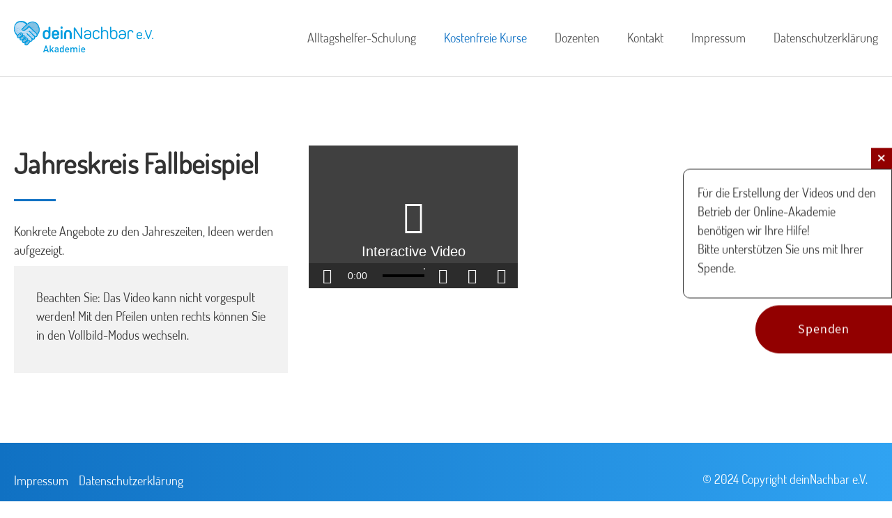

--- FILE ---
content_type: text/html; charset=utf-8
request_url: https://www.akademie.deinnachbar.de/kostenfreie-kurse/pflegende-eltern/jahreskreis-fallbeispiel/
body_size: 11145
content:
<!DOCTYPE html>
<html lang="de-DE" class="lms-academy">
<head>

<meta charset="utf-8">
<!-- 
	deinNachbar e.V.: Das soziale Unterstützungsnetzwerk für hilfebedürftige Senioren und pflegende Angehörige

	This website is powered by TYPO3 - inspiring people to share!
	TYPO3 is a free open source Content Management Framework initially created by Kasper Skaarhoj and licensed under GNU/GPL.
	TYPO3 is copyright 1998-2026 of Kasper Skaarhoj. Extensions are copyright of their respective owners.
	Information and contribution at https://typo3.org/
-->


<link rel="shortcut icon" href="/typo3conf/ext/theme/Resources/Public/Icons/Favicon.ico" type="image/vnd.microsoft.icon">
<title>Jahreskreis Fallbeispiel - Lernportal</title>
<meta http-equiv="x-ua-compatible" content="IE=edge" />
<meta name="generator" content="TYPO3 CMS" />
<meta name="viewport" content="width=device-width, initial-scale=1" />
<meta name="robots" content="index, follow" />
<meta name="author" content="deinNachbar e.V." />
<meta property="og:image" content="https://www.akademie.deinnachbar.de/typo3conf/ext/theme/Resources/Public/Icons/logo.png" />
<meta property="og:url" content="https://www.akademie.deinnachbar.de/" />
<meta property="og:type" content="website" />
<meta property="og:locale" content="de" />
<meta property="og:site_name" content="deinNachbar e.V." />
<meta name="twitter:card" content="summary" />
<meta name="apple-mobile-web-app-capable" content="no" />
<meta name="google" content="notranslate" />
<meta name="google-site-verification" content="SZG-TE7pyRg9bVFUf7pD9sa_bsR7ZQ32pM2ladTh_bQ" />
<meta name="copyright" content="deinNachbar e.V." />
<meta name="publisher" content="deinNachbar e.V." />

<link rel="stylesheet" type="text/css" href="/typo3temp/assets/compressed/merged-c2b69455c4b7d64843a75a3f359a2334-31244bddac430cb0d27a79dd3e9bd1c2.css?1659432425" media="all">

<link rel="stylesheet" type="text/css" href="/fileadmin/h5p/h5p-core/styles/h5p.css?1574250514" media="all">
<link rel="stylesheet" type="text/css" href="/fileadmin/h5p/h5p-core/styles/h5p-confirmation-dialog.css?1574250514" media="all">
<link rel="stylesheet" type="text/css" href="/fileadmin/h5p/h5p-core/styles/h5p-core-button.css?1574250514" media="all">
<link rel="stylesheet" type="text/css" href="/fileadmin/h5p/cached-assets/5f79bfc97722a8a7a0b8cbb872e9d54fe1711d1f.css?version=20190421185815&amp;1591280997" media="all">
<link rel="stylesheet" type="text/css" href="/typo3temp/assets/compressed/merged-d07b636197469a100f1bfe817f61d497-e7c63d6ca80247d6121ec8700e082d33.css?1722352011" media="all">



<script type="text/javascript">
/*<![CDATA[*/
var TYPO3 = TYPO3 || {};
TYPO3.lang = {"vue_table_title":"Teilnehmer","vue_table_search_label":"Suche","vue_table_search_hint":"Geben Sie den Namen oder die E-Mail des Teilnehmers ein","vue_section_assignment_title":"Credit Zuteilung","vue_section_history_title":"Ergebnishistorie","vue_has":"hat","vue_points":"Punkte","vue_dear":"Liebe\/r","vue_section_assignment_note_hint":"Optional, aber \u00e4u\u00dferst n\u00fctzlich.","vue_section_assignment_note_label":"Warum haben Sie sich f\u00fcr die Vergabe entschieden?","vue_section_assignment_note_placeholder":"hat die Frage *Warum m\u00fcssen wir schlafen?* beantwortet.","vue_section_assignment_quantity_before":"Wie viele zus\u00e4tzliche Punkte","vue_section_assignment_quantity_after":"hat erhalten","vue_score_created":"Ihre zus\u00e4tzlichen Credits wurden erfolgreich zugeteilt.","vue_section_assignment_submit":"Speichern","vue_history_filter_all":"Alle","vue_history_filter_system":"System","vue_activity_filter_today":"Heute","vue_activity_filter_week":"Diese Woche","vue_history_filter_no_records":"Leider wurden keine Datens\u00e4tze gefunden, die Ihrer Anfrage entsprechen.","vue_history_system_title":"System","vue_history_system_subtype_test":"Test","vue_history_user_badge_revoked":"Widerrufen","vue_history_user_revert":"R\u00fcckg\u00e4ngig gemacht","vue_history_revert_success":"Zuvor zugewiesene Extra-Credits wurden erfolgreich r\u00fcckg\u00e4ngig gemacht.","vue_history_error_typo3":"Das Backend ist nicht in der Lage, die Anfrage fortzusetzen.","vue_confirmation_text":"Wir m\u00f6chten Sie daran erinnern, dass der Student nach der Best\u00e4tigung dieser Operation insgesamt","vue_confirmation_title":"Best\u00e4tigung","vue_reset_title":"Kursaktivit\u00e4ten zur\u00fccksetzen","vue_comfirm":"Ich best\u00e4tige","vue_notify":"Benachrichtigung","vue_unsubscribe":"Abmelden","vue_reset_all_activiries":"Aktivit\u00e4ten zur\u00fccksetzen","vue_tab_credits":"Credit Management","vue_tab_course":"Course Management","vue_info_course_not_started":"hat den Kurs noch nicht begonnen","vue_completed":"hat abgeschlossen","vue_of_the_course":"des Kurses","vue_of":"von","vue_last_page_visit":"Die letzte Seite des Kurses wurde besucht","vue_total_time":"Die Gesamtdauer des Kursbesuchs betr\u00e4gt","vue_subscribed":"Eingeschrieben:","vue_confirmation_text_deduct":"Wir m\u00f6chten Sie daran erinnern, dass nach der Best\u00e4tigung dieses Vorgangs alle Studentendaten im Zusammenhang mit dem Kurs gel\u00f6scht werden.","vue_reset_text":"Wir m\u00f6chten Sie daran erinnern, dass nach der Best\u00e4tigung dieses Vorgangs alle Seiten, die der Student besucht hat, zur\u00fcckgesetzt werden. Wenn Sie nicht die Absicht haben, alle Besuche zur\u00fcckzusetzen, verwenden Sie diese Operation nicht. Sie k\u00f6nnen immer noch bestimmte Seitenbesuche in der rechten Leiste zur\u00fccksetzen.","vue_section_course_info_title":"Allgemeine Informationen","vue_section_course_activity_title":"Fortschritt der Aktivit\u00e4t","vue_section_course_test_title":"Test Details","vue_user_unsubscribed":"Teilnehmer wurde erfolgreich abgemeldet","vue_activity_search_label":"Seite","vue_activity_search_hint":"Der gesuchte Seitentitel...","vue_activity_created":"Die Aktivit\u00e4t wurde erfolgreich freigeschaltet","vue_activity_cleared":"Die Aktivit\u00e4t wurde erfolgreich gesperrt","vue_activity_unlock_tip":"Der Student hat die Seite noch nicht besucht, aber Sie k\u00f6nnen diese als besucht markieren.","vue_credits_panel_tip":"Credit-Zuweisung","vue_credits_activity_tip":"Aktivit\u00e4t im Kurs","vue_test_passed":"hat den Test bestanden","vue_test_not_passed":"hat den Test nicht bestanden","vue_test_attempt_recent":"Der erste Versuch war","vue_test_attempt_oldest":"Der letzte Versuch war","vue_test_attempts":"Versuche","vue_test_not_started":"hat den Test noch nicht begonnen...","vue_credits_test_tip":"Testergebnisse","vue_activity_lock_tip":"Der Student hat die Seite besucht, aber Sie k\u00f6nnen diese Aktion r\u00fcckg\u00e4ngig machen.","vue_history_user_revert_hint":"\u0421hanged Ihre Meinung? Nach dieser Aktion verliert der Sch\u00fcler","vue_test_clear":"Bereinigung","vue_cleanup_title":"Informationen zum Schnelltest","vue_test_cleanup_text":"Wir m\u00f6chten Sie daran erinnern, dass nach der Best\u00e4tigung dieses Vorgangs alle Studentendaten, die sich auf die Testinformationen beziehen, gel\u00f6scht werden.","vue_test_cleanup_success":"Die Testinformationen wurden gel\u00f6scht."};TYPO3.settings = {"TS":{"deniedUrl":"\/403"}};/*]]>*/
</script>
<script src="/typo3temp/assets/compressed/merged-7b50dab1ba3c49b2adbfab396482fb3f-01a98a28c84791bab8d3752f85cbc675.js?1635332485" type="text/javascript"></script>

<script src="/typo3temp/assets/compressed/merged-2a4734346104f025c3b77def8e5a6b74-3f729992823aa8e2d2d90c0d0982b788.js?1635332847" type="text/javascript"></script>

<script type="text/javascript">
/*<![CDATA[*/
/*H5PSettings*/
window.H5PIntegration = {"baseUrl":"https:\/\/www.akademie.deinnachbar.de\/","url":"\/fileadmin\/h5p\/","postUserStatistics":true,"ajax":{"setFinished":"","contentUserData":""},"saveFreq":10,"siteUrl":"https:\/\/www.akademie.deinnachbar.de\/","l10n":{"H5P":{"fullscreen":"Fullscreen","disableFullscreen":"Fullscreen unterdr\u00fccken","download":"Download","copyrights":"Nutzungsrechte","embed":"Einbinden","size":"Gr\u00f6\u00dfe","showAdvanced":"Mehr Optionen","hideAdvanced":"Weniger Optionen","advancedHelp":"Binden Sie das Script ein um eine automatische Gr\u00f6\u00dfenanpassung auf der Website zu erzeugen.","copyrightInformation":"Nutzungsrechte","close":"Schlie\u00dfen","title":"Titel","author":"Autor","year":"Jahr","source":"Quelle","license":"Lizenz","thumbnail":"Thumbnail","noCopyrights":"Keine Copyright Informationen f\u00fcr den Inhalt hinterlegt.","reuse":"Wiederverwendung","reuseContent":"Inhalt wiederverwenden","reuseDescription":"Inhalt wiederverwenden.","downloadDescription":"Als H5P Dokument herunterladen","copyrightsDescription":"Copyright Informationen f\u00fcr den Inhalt anzeigen","embedDescription":"Embed-Code anzeigen","h5pDescription":"Besuchen Sie H5P.org um mehr tollen content zu finden.","contentChanged":"Der Inhalt wurde seit dem letzten Besuch ver\u00e4ndert.","startingOver":"Sie haben neu gestartet.","by":"von","showMore":"Mehr anzeigen","showLess":"Weniger anzeigen","subLevel":"Unterebene","confirmDialogHeader":"Aktion best\u00e4tigen","confirmDialogBody":"Aktion best\u00e4tigen. Die Aktion kann nicht r\u00fcckg\u00e4ngig gemacht werden.","cancelLabel":"Abbrechen","confirmLabel":"Best\u00e4tigen","licenseU":"Nicht ver\u00f6ffentlicht","licenseCCBY":"Unbekannt","licenseCCBYSA":"Attribution-ShareAlike","licenseCCBYND":"Attribution-NoDerivs","licenseCCBYNC":"Attribution-NonCommercial","licenseCCBYNCSA":"Attribution-NonCommercial-ShareAlike","licenseCCBYNCND":"Attribution-NonCommercial-NoDerivs","licenseCC40":"4.0 International","licenseCC30":"3.0 Unported","licenseCC25":"2.5 Generic","licenseCC20":"2.0 Generic","licenseCC10":"1.0 Generic","licenseGPL":"General Public License","licenseV3":"Version 3","licenseV2":"Version 2","licenseV1":"Version 1","licensePD":"Public Domain","licenseCC010":"CC0 1.0 Universal (CC0 1.0) Public Domain Dedication","licensePDM":"Public Domain Mark","licenseC":"Copyright","contentType":"Inhaltstyp","licenseExtras":"Lizenz-Erweiterungen","changes":"\u00c4nderungsliste","contentCopied":"Inhalt in der Zwischenablage kopiert"}},"hubIsEnabled":true,"reportingIsEnabled":false,"core":{"scripts":["\/fileadmin\/h5p\/h5p-core\/js\/jquery.js","\/fileadmin\/h5p\/h5p-core\/js\/h5p.js","\/fileadmin\/h5p\/h5p-core\/js\/h5p-event-dispatcher.js","\/fileadmin\/h5p\/h5p-core\/js\/h5p-x-api-event.js","\/fileadmin\/h5p\/h5p-core\/js\/h5p-x-api.js","\/fileadmin\/h5p\/h5p-core\/js\/h5p-content-type.js","\/fileadmin\/h5p\/h5p-core\/js\/h5p-confirmation-dialog.js","\/fileadmin\/h5p\/h5p-core\/js\/h5p-action-bar.js","\/fileadmin\/h5p\/h5p-core\/js\/request-queue.js"],"styles":["\/fileadmin\/h5p\/h5p-core\/styles\/h5p.css","\/fileadmin\/h5p\/h5p-core\/styles\/h5p-confirmation-dialog.css","\/fileadmin\/h5p\/h5p-core\/styles\/h5p-core-button.css"]},"contents":{"cid-220":{"library":"H5P.InteractiveVideo 1.21","jsonContent":"{\"interactiveVideo\":{\"video\":{\"startScreenOptions\":{\"title\":\"Interactive Video\",\"hideStartTitle\":false},\"textTracks\":{\"videoTrack\":[{\"label\":\"Subtitles\",\"kind\":\"subtitles\",\"srcLang\":\"en\"}]},\"files\":[{\"path\":\"https:\\\/\\\/akademie.deinnachbar.de\\\/Modul_8\\\/13_Pflegebed_Jahreskreis_Fallbeispiele.mp4\",\"mime\":\"video\\\/mp4\",\"copyright\":{\"license\":\"U\"}}]},\"assets\":{\"interactions\":[{\"x\":46.943231441048034,\"y\":15.502183406113538,\"width\":11.353711790393014,\"height\":4.366812227074236,\"duration\":{\"from\":990,\"to\":997},\"libraryTitle\":\"Text\",\"action\":{\"library\":\"H5P.Text 1.1\",\"params\":{\"text\":\"<p><a href=\\\"https:\\\/\\\/www.akademie.deinnachbar.de\\\/kostenfreie-kurse\\\/pflegende-eltern\\\/jahreskreis-fallbeispiel\\\/kontrollfrage\\\/\\\"><strong>Zur Kontrollfrage &gt;&gt;<\\\/strong><\\\/a><\\\/p>\\n\"},\"subContentId\":\"b2b27026-c162-455f-b93b-ef523f1f42b9\",\"metadata\":{\"contentType\":\"Text\",\"license\":\"U\",\"title\":\"Untitled Text\"}},\"pause\":true,\"displayType\":\"poster\",\"buttonOnMobile\":false,\"visuals\":{\"backgroundColor\":\"rgb(111, 168, 220)\",\"boxShadow\":true},\"goto\":{\"url\":{\"protocol\":\"http:\\\/\\\/\"},\"visualize\":false,\"type\":\"\"},\"label\":\"\"}]},\"summary\":{\"task\":{\"library\":\"H5P.Summary 1.10\",\"params\":{\"intro\":\"Choose the correct statement.\",\"summaries\":[{\"subContentId\":\"b225fcef-6e56-4f56-88ef-439cadcfcda5\",\"tip\":\"\"}],\"overallFeedback\":[{\"from\":0,\"to\":100}],\"solvedLabel\":\"Progress:\",\"scoreLabel\":\"Wrong answers:\",\"resultLabel\":\"Your result\",\"labelCorrect\":\"Correct.\",\"labelIncorrect\":\"Incorrect! Please try again.\",\"alternativeIncorrectLabel\":\"Incorrect\",\"labelCorrectAnswers\":\"Correct answers.\",\"tipButtonLabel\":\"Show tip\",\"scoreBarLabel\":\"You got :num out of :total points\",\"progressText\":\"Progress :num of :total\"},\"subContentId\":\"2640696a-afcc-4eaf-9c06-5873be4b7451\",\"metadata\":{\"contentType\":\"Summary\",\"license\":\"U\",\"title\":\"Untitled Summary\"}},\"displayAt\":3}},\"override\":{\"autoplay\":false,\"loop\":false,\"showBookmarksmenuOnLoad\":false,\"showRewind10\":false,\"preventSkipping\":true,\"deactivateSound\":false},\"l10n\":{\"interaction\":\"Interaction\",\"play\":\"Play\",\"pause\":\"Pause\",\"mute\":\"Mute\",\"unmute\":\"Unmute\",\"quality\":\"Video Quality\",\"captions\":\"Captions\",\"close\":\"Close\",\"fullscreen\":\"Fullscreen\",\"exitFullscreen\":\"Exit Fullscreen\",\"summary\":\"Summary\",\"bookmarks\":\"Bookmarks\",\"endscreen\":\"Submit screen\",\"defaultAdaptivitySeekLabel\":\"Continue\",\"continueWithVideo\":\"Continue with video\",\"playbackRate\":\"Playback Rate\",\"rewind10\":\"Rewind 10 Seconds\",\"navDisabled\":\"Navigation is disabled\",\"sndDisabled\":\"Sound is disabled\",\"requiresCompletionWarning\":\"You need to answer all the questions correctly before continuing.\",\"back\":\"Back\",\"hours\":\"Hours\",\"minutes\":\"Minutes\",\"seconds\":\"Seconds\",\"currentTime\":\"Current time:\",\"totalTime\":\"Total time:\",\"navigationHotkeyInstructions\":\"Use key k for starting and stopping video at any time. To mute and unmute, use the M key.\",\"singleInteractionAnnouncement\":\"Interaction appeared:\",\"multipleInteractionsAnnouncement\":\"Multiple interactions appeared.\",\"videoPausedAnnouncement\":\"Video is paused\",\"content\":\"Content\",\"answered\":\"@answered answered\",\"endcardTitle\":\"@answered Question(s) answered\",\"endcardInformation\":\"You have answered @answered questions, click below to submit your answers.\",\"endcardInformationNoAnswers\":\"You have not answered any questions.\",\"endcardInformationMustHaveAnswer\":\"You have to answer at least one question before you can submit your answers.\",\"endcardSubmitButton\":\"Submit Answers\",\"endcardSubmitMessage\":\"Your answers have been submitted!\",\"endcardTableRowAnswered\":\"Answered questions\",\"endcardTableRowScore\":\"Score\",\"endcardAnsweredScore\":\"answered\",\"endCardTableRowSummaryWithScore\":\"You got @score out of @total points for the @question that appeared after @minutes minutes and @seconds seconds.\",\"endCardTableRowSummaryWithoutScore\":\"You have answered the @question that appeared after @minutes minutes and @seconds seconds.\"}}","fullScreen":true,"exportUrl":"https:\/\/www.akademie.deinnachbar.de\/fileadmin\/h5p\/exports\/jahreskreis-fallbeispiel-220.h5p","embedCode":"<iframe src=\"\/kostenfreie-kurse\/pflegende-eltern\/jahreskreis-fallbeispiel\/?tx_lms3h5p_pi1%5Baction%5D=index&tx_lms3h5p_pi1%5Bcontent%5D=220&tx_lms3h5p_pi1%5Bcontroller%5D=ContentEmbed&cHash=8d566c189496b94497b73cad3c9a089b\" width=\":w\" height=\":h\" frameborder=\"0\" allowfullscreen=\"allowfullscreen\"><\/iframe>","resizeCode":"<script src=\"\/fileadmin\/h5p\/h5p-core\/js\/h5p-resizer.js\" charset=\"UTF-8\"><\/script>","url":"\/kostenfreie-kurse\/pflegende-eltern\/jahreskreis-fallbeispiel\/?tx_lms3h5p_pi1%5Baction%5D=index&tx_lms3h5p_pi1%5Bcontent%5D=220&tx_lms3h5p_pi1%5Bcontroller%5D=ContentEmbed&cHash=8d566c189496b94497b73cad3c9a089b","title":"Jahreskreis Fallbeispiel","displayOptions":{"frame":false,"export":false,"embed":false,"copyright":false,"icon":true,"copy":true},"scripts":["\/fileadmin\/h5p\/cached-assets\/5f79bfc97722a8a7a0b8cbb872e9d54fe1711d1f.js"],"styles":["\/fileadmin\/h5p\/cached-assets\/5f79bfc97722a8a7a0b8cbb872e9d54fe1711d1f.css","\/fileadmin\/customH5P.css?version=20190421185815"]}}};

/*]]>*/
</script>


    <script type="text/javascript" data-cmp-ab="1" src="https://cdn.consentmanager.net/delivery/autoblocking/a848b756aa8d.js" data-cmp-host="d.delivery.consentmanager.net" data-cmp-cdn="cdn.consentmanager.net" data-cmp-codesrc="1"></script>    <!-- Google Tag Manager -->
    <script data-cmp-vendor="s905" type="text/plain" class="cmplazyload">
        (function(w,d,s,l,i){w[l]=w[l]||[];w[l].push({'gtm.start':
        new Date().getTime(),event:'gtm.js'});var f=d.getElementsByTagName(s)[0],
        j=d.createElement(s),dl=l!='dataLayer'?'&l='+l:'';j.async=true;j.src=
        'https://www.googletagmanager.com/gtm.js?id='+i+dl;f.parentNode.insertBefore(j,f);
        })(window,document,'script','dataLayer','GTM-N9S9LZT');
    </script>
    <!-- End Google Tag Manager -->

    <!-- Google tag (gtag.js) -->

    <script async src="https://www.googletagmanager.com/gtag/js?id=G-DTR331QZX8"></script>
    <script  data-cmp-vendor="s905" type="text/plain" class="cmplazyload">
        window.dataLayer = window.dataLayer || [];
        function gtag(){dataLayer.push(arguments);}
        gtag('js', new Date());
        gtag('config', 'G-DTR331QZX8');
    </script>

    <!-- Google tag (gtag.js) -->
    <script async src="https://www.googletagmanager.com/gtag/js?id=AW-11297419989"></script>
    <script>
        window.dataLayer = window.dataLayer || [];
        function gtag(){dataLayer.push(arguments);}
        gtag('js', new Date());
        gtag('config', 'AW-11297419989');
    </script>
<link rel="canonical" href="https://www.akademie.deinnachbar.de/kostenfreie-kurse/pflegende-eltern/jahreskreis-fallbeispiel/"/>


<style>body:before{user-select:none;pointer-events:none;background-position:center center;background-repeat:no-repeat;content:'';position:fixed;top:-100%;left:0;z-index:10000;opacity:0;height:100%;width:100%;background-color:#333333;background-image: url('/typo3conf/ext/bootstrap_package/Resources/Public/Images/BootstrapPackageInverted.svg');background-size:180px 52px;user-select:initial;pointer-events:initial;}.js body:before,.wf-loading body:before{top:0;opacity:1!important;}.wf-active body:before,.wf-inactive body:before{top: 0;opacity:0!important;user-select:none;pointer-events:none;-webkit-transition:opacity 0.25s ease-out;-moz-transition:opacity 0.25s ease-out;-o-transition:opacity 0.25s ease-out;transition:opacity 0.25s ease-out;}</style>
<script>WebFontConfig={"custom":{"urls":["\/typo3conf\/ext\/bootstrap_package\/Resources\/Public\/Fonts\/bootstrappackageicon.min.css"],"families":["BootstrapPackageIcon"]},"timeout":1000};(function(d){var wf=d.createElement('script'),s=d.scripts[0];wf.src='/typo3conf/ext/bootstrap_package/Resources/Public/Contrib/webfontloader/webfontloader.js';wf.async=false;s.parentNode.insertBefore(wf,s);})(document);</script>
</head>
<body id="p984" class="page-984 pagelevel-3 language-0 backendlayout-default layout-default">


<div id="top"></div><div class="body-bg"><a class="sr-only sr-only-focusable" href="#page-content"><span>Zum Hauptinhalt springen</span></a><header id="page-header" class="bp-page-header navbar navbar-mainnavigation navbar-default navbar-top"><div class="container"><a class="navbar-brand navbar-brand-image" href="/"><img class="navbar-brand-logo-normal" src="/typo3conf/ext/theme/Resources/Public/Icons/logo.png" alt="Lernportal logo" height="114" width="277"><img class="navbar-brand-logo-inverted" src="/typo3conf/ext/theme/Resources/Public/Icons/logo.png" alt="Lernportal logo" height="114" width="277"></a><div class="footer-language"><!-- 

    <ul id="language_menu" class="language-menu"><li class="active "><a href="/kostenfreie-kurse/pflegende-eltern/jahreskreis-fallbeispiel/" hreflang="de-DE" title="Deutsch"><span>Deutsch</span></a></li><li class=" text-muted"><span>English</span></li></ul>


--></div><button class="navbar-toggler collapsed" type="button" data-toggle="collapse" data-target="#mainnavigation" aria-expanded="false" aria-label="Toggle navigation"><span class="navbar-toggler-icon"></span></button><nav id="mainnavigation" class="collapse navbar-collapse"><ul class="navbar-nav"><li class="nav-item"><a href="/kurse/" id="nav-item-20" class="nav-link" title="Alltagshelfer-Schulung"><span class="nav-link-text">Alltagshelfer-Schulung</span></a></li><li class="nav-item active dropdown dropdown-hover"><a href="/kostenfreie-kurse/" id="nav-item-903" class="nav-link dropdown-toggle" title="Kostenfreie Kurse" aria-haspopup="true" aria-expanded="false"><span class="nav-link-text">Kostenfreie Kurse</span></a><ul class="dropdown-menu" aria-labelledby="nav-item-903"><li class="level2 nav-item dropdown dropdown-hover"><a href="/erste-hilfe-kurs/vorwort/" id="nav-item-904" class="dropdown-item nav-link dropdown-toggle" title="Erste Hilfemaßnahmen" aria-haspopup="true" aria-expanded="false"><span class="dropdown-text">Erste Hilfemaßnahmen</span></a><ul class="sub-dropdown-menu dropdown-menu" aria-labelledby="nav-item-903"><li><a href="/erste-hilfe-kurs/einfuehrung/" id="nav-item-905" class="dropdown-item nav-link" title="Einführung"><span class="dropdown-text">Einführung</span></a><ul class="level4-menu" aria-labelledby="nav-item-"></ul></li><li><a href="/erste-hilfe-kurs/notruf/" id="nav-item-906" class="dropdown-item nav-link" title="Notruf"><span class="dropdown-text">Notruf</span></a><ul class="level4-menu" aria-labelledby="nav-item-"></ul></li><li><a href="/erste-hilfe-kurs/basischeck/" id="nav-item-907" class="dropdown-item nav-link" title="Basischeck"><span class="dropdown-text">Basischeck</span></a><ul class="level4-menu" aria-labelledby="nav-item-"></ul></li><li><a href="/erste-hilfe-kurs/vorwort/atemnot/stabile-seitenlage/banale-ohnmacht/" id="nav-item-908" class="dropdown-item nav-link" title="Atemnot/Stabile Seitenlage/Banale Ohnmacht"><span class="dropdown-text">Atemnot/Stabile Seitenlage/Banale Ohnmacht</span></a><ul class="level4-menu" aria-labelledby="nav-item-"></ul></li><li><a href="/erste-hilfe-kurs/herzinfarkt/" id="nav-item-911" class="dropdown-item nav-link" title="Herzinfarkt"><span class="dropdown-text">Herzinfarkt</span></a><ul class="level4-menu" aria-labelledby="nav-item-"></ul></li><li><a href="/erste-hilfe-kurs/vorwort/herzdruckmassage/defibrillator/" id="nav-item-912" class="dropdown-item nav-link" title="Herzdruckmassage/Defibrillator"><span class="dropdown-text">Herzdruckmassage/Defibrillator</span></a><ul class="level4-menu" aria-labelledby="nav-item-"></ul></li><li><a href="/erste-hilfe-kurs/schlaganfall/" id="nav-item-915" class="dropdown-item nav-link" title="Schlaganfall"><span class="dropdown-text">Schlaganfall</span></a><ul class="level4-menu" aria-labelledby="nav-item-"></ul></li><li><a href="/erste-hilfe-kurs/vorwort/asthmaanfall/hyperventilation/fremdkoerper/" id="nav-item-916" class="dropdown-item nav-link" title="Asthmaanfall/Hyperventilation/Fremdkörper"><span class="dropdown-text">Asthmaanfall/Hyperventilation/Fremdkörper</span></a><ul class="level4-menu" aria-labelledby="nav-item-"></ul></li><li><a href="/erste-hilfe-kurs/diabetischer-notfall/" id="nav-item-919" class="dropdown-item nav-link" title="Diabetischer Notfall"><span class="dropdown-text">Diabetischer Notfall</span></a><ul class="level4-menu" aria-labelledby="nav-item-"></ul></li><li><a href="/erste-hilfe-kurs/druckverband/" id="nav-item-920" class="dropdown-item nav-link" title="Druckverband"><span class="dropdown-text">Druckverband</span></a><ul class="level4-menu" aria-labelledby="nav-item-"></ul></li><li><a href="/erste-hilfe-kurs/zusammenfassung/" id="nav-item-921" class="dropdown-item nav-link" title="Zusammenfassung"><span class="dropdown-text">Zusammenfassung</span></a><ul class="level4-menu" aria-labelledby="nav-item-"></ul></li></ul></li><li class="level2 nav-item dropdown dropdown-hover"><a href="/kostenfreie-kurse/kindernotfaelle/" id="nav-item-931" class="dropdown-item nav-link dropdown-toggle" title="Kindernotfälle" aria-haspopup="true" aria-expanded="false"><span class="dropdown-text">Kindernotfälle</span></a><ul class="sub-dropdown-menu dropdown-menu" aria-labelledby="nav-item-903"><li><a href="/kostenfreie-kurse/kindernotfaelle/einfuehrung/" id="nav-item-940" class="dropdown-item nav-link" title="Einführung"><span class="dropdown-text">Einführung</span></a><ul class="level4-menu" aria-labelledby="nav-item-"></ul></li><li><a href="/kostenfreie-kurse/kindernotfaelle/atemwegserkrankungen/" id="nav-item-941" class="dropdown-item nav-link" title="Atemwegserkrankungen"><span class="dropdown-text">Atemwegserkrankungen</span></a><ul class="level4-menu" aria-labelledby="nav-item-"></ul></li><li><a href="/kostenfreie-kurse/kindernotfaelle/lungenentzuendung/" id="nav-item-942" class="dropdown-item nav-link" title="Lungenentzündung"><span class="dropdown-text">Lungenentzündung</span></a><ul class="level4-menu" aria-labelledby="nav-item-"></ul></li><li><a href="/kostenfreie-kurse/kindernotfaelle/pseudokrupp/asthmaanfall/" id="nav-item-943" class="dropdown-item nav-link" title="Pseudokrupp/Asthmaanfall"><span class="dropdown-text">Pseudokrupp/Asthmaanfall</span></a><ul class="level4-menu" aria-labelledby="nav-item-"></ul></li><li><a href="/kostenfreie-kurse/kindernotfaelle/fremdkoerper/" id="nav-item-944" class="dropdown-item nav-link" title="Fremdkörper"><span class="dropdown-text">Fremdkörper</span></a><ul class="level4-menu" aria-labelledby="nav-item-"></ul></li><li><a href="/kostenfreie-kurse/kindernotfaelle/sepsis/meningitis/" id="nav-item-945" class="dropdown-item nav-link" title="Sepsis/Meningitis"><span class="dropdown-text">Sepsis/Meningitis</span></a><ul class="level4-menu" aria-labelledby="nav-item-"></ul></li><li><a href="/kostenfreie-kurse/kindernotfaelle/magen-darminfekt/" id="nav-item-946" class="dropdown-item nav-link" title="Magen-Darminfekt"><span class="dropdown-text">Magen-Darminfekt</span></a><ul class="level4-menu" aria-labelledby="nav-item-"></ul></li><li><a href="/kostenfreie-kurse/kindernotfaelle/akute-bauchschmerzen/" id="nav-item-947" class="dropdown-item nav-link" title="Akute Bauchschmerzen"><span class="dropdown-text">Akute Bauchschmerzen</span></a><ul class="level4-menu" aria-labelledby="nav-item-"></ul></li><li><a href="/kostenfreie-kurse/kindernotfaelle/unfaelle-mit-strom/" id="nav-item-948" class="dropdown-item nav-link" title="Unfälle mit Strom"><span class="dropdown-text">Unfälle mit Strom</span></a><ul class="level4-menu" aria-labelledby="nav-item-"></ul></li><li><a href="/kostenfreie-kurse/kindernotfaelle/vergiftung/" id="nav-item-949" class="dropdown-item nav-link" title="Vergiftung"><span class="dropdown-text">Vergiftung</span></a><ul class="level4-menu" aria-labelledby="nav-item-"></ul></li><li><a href="/kostenfreie-kurse/kindernotfaelle/verbrennung/" id="nav-item-950" class="dropdown-item nav-link" title="Verbrennung"><span class="dropdown-text">Verbrennung</span></a><ul class="level4-menu" aria-labelledby="nav-item-"></ul></li><li><a href="/kostenfreie-kurse/kindernotfaelle/allergien/" id="nav-item-954" class="dropdown-item nav-link" title="Allergien"><span class="dropdown-text">Allergien</span></a><ul class="level4-menu" aria-labelledby="nav-item-"></ul></li><li><a href="/kostenfreie-kurse/kindernotfaelle/fieberkrampf/" id="nav-item-951" class="dropdown-item nav-link" title="Fieberkrampf"><span class="dropdown-text">Fieberkrampf</span></a><ul class="level4-menu" aria-labelledby="nav-item-"></ul></li><li><a href="/kostenfreie-kurse/kindernotfaelle/reanimation/" id="nav-item-952" class="dropdown-item nav-link" title="Reanimation"><span class="dropdown-text">Reanimation</span></a><ul class="level4-menu" aria-labelledby="nav-item-"></ul></li><li><a href="/kostenfreie-kurse/kindernotfaelle/gewalt/" id="nav-item-953" class="dropdown-item nav-link" title="Gewalt"><span class="dropdown-text">Gewalt</span></a><ul class="level4-menu" aria-labelledby="nav-item-"></ul></li></ul></li><li class="level2 nav-item dropdown dropdown-hover"><a href="/kostenfreie-kurse/menschen-mit-behinderung/" id="nav-item-955" class="dropdown-item nav-link dropdown-toggle" title="Menschen mit Behinderung" aria-haspopup="true" aria-expanded="false"><span class="dropdown-text">Menschen mit Behinderung</span></a><ul class="sub-dropdown-menu dropdown-menu" aria-labelledby="nav-item-903"><li><a href="/kostenfreie-kurse/menschen-mit-behinderung/intro/" id="nav-item-1002" class="dropdown-item nav-link" title="Intro"><span class="dropdown-text">Intro</span></a><ul class="level4-menu" aria-labelledby="nav-item-"></ul></li><li><a href="/kostenfreie-kurse/menschen-mit-behinderung/einfuehrung/" id="nav-item-998" class="dropdown-item nav-link" title="Einführung"><span class="dropdown-text">Einführung</span></a><ul class="level4-menu" aria-labelledby="nav-item-"></ul></li><li><a href="/kostenfreie-kurse/menschen-mit-behinderung/portrait-patrick-veith/" id="nav-item-999" class="dropdown-item nav-link" title="Portrait Patrick Veith"><span class="dropdown-text">Portrait Patrick Veith</span></a><ul class="level4-menu" aria-labelledby="nav-item-"></ul></li><li><a href="/kostenfreie-kurse/menschen-mit-behinderung/arten-von-behinderungen/" id="nav-item-1000" class="dropdown-item nav-link" title="Arten von Behinderungen"><span class="dropdown-text">Arten von Behinderungen</span></a><ul class="level4-menu" aria-labelledby="nav-item-"></ul></li><li><a href="/kostenfreie-kurse/menschen-mit-behinderung/portrait-gabriele-rossmaier/" id="nav-item-967" class="dropdown-item nav-link" title="Portrait Gabriele Roßmaier"><span class="dropdown-text">Portrait Gabriele Roßmaier</span></a><ul class="level4-menu" aria-labelledby="nav-item-"></ul></li><li><a href="/kostenfreie-kurse/menschen-mit-behinderung/inklusion/" id="nav-item-966" class="dropdown-item nav-link" title="Inklusion"><span class="dropdown-text">Inklusion</span></a><ul class="level4-menu" aria-labelledby="nav-item-"></ul></li><li><a href="/kostenfreie-kurse/menschen-mit-behinderung/kommunikation/" id="nav-item-965" class="dropdown-item nav-link" title="Kommunikation"><span class="dropdown-text">Kommunikation</span></a><ul class="level4-menu" aria-labelledby="nav-item-"></ul></li><li><a href="/kostenfreie-kurse/menschen-mit-behinderung/alltagsaktivitaeten/" id="nav-item-964" class="dropdown-item nav-link" title="Alltagsaktivitäten"><span class="dropdown-text">Alltagsaktivitäten</span></a><ul class="level4-menu" aria-labelledby="nav-item-"></ul></li><li><a href="/kostenfreie-kurse/menschen-mit-behinderung/portrait-maximilian-simmelbauer/" id="nav-item-963" class="dropdown-item nav-link" title="Portrait Maximilian Simmelbauer"><span class="dropdown-text">Portrait Maximilian Simmelbauer</span></a><ul class="level4-menu" aria-labelledby="nav-item-"></ul></li><li><a href="/kostenfreie-kurse/menschen-mit-behinderung/bewegung/" id="nav-item-1001" class="dropdown-item nav-link" title="Bewegung"><span class="dropdown-text">Bewegung</span></a><ul class="level4-menu" aria-labelledby="nav-item-"></ul></li><li><a href="/kostenfreie-kurse/menschen-mit-behinderung/hilfsmittel/" id="nav-item-961" class="dropdown-item nav-link" title="Hilfsmittel"><span class="dropdown-text">Hilfsmittel</span></a><ul class="level4-menu" aria-labelledby="nav-item-"></ul></li><li><a href="/kostenfreie-kurse/menschen-mit-behinderung/portrait-kompetenzzentrum/" id="nav-item-960" class="dropdown-item nav-link" title="Portrait Kompetenzzentrum"><span class="dropdown-text">Portrait Kompetenzzentrum</span></a><ul class="level4-menu" aria-labelledby="nav-item-"></ul></li><li><a href="/kostenfreie-kurse/menschen-mit-behinderung/zusammenfassung/" id="nav-item-959" class="dropdown-item nav-link" title="Zusammenfassung"><span class="dropdown-text">Zusammenfassung</span></a><ul class="level4-menu" aria-labelledby="nav-item-"></ul></li></ul></li><li class="level2 nav-item dropdown dropdown-hover"><a href="/menschen-mit-behinderung-kennenlernen/" id="nav-item-1149" class="dropdown-item nav-link dropdown-toggle" title="Menschen mit Behinderung kennenlernen" aria-haspopup="true" aria-expanded="false"><span class="dropdown-text">Menschen mit Behinderung kennenlernen</span></a><ul class="sub-dropdown-menu dropdown-menu" aria-labelledby="nav-item-903"><li><a href="/kostenfreie-kurse/menschen-mit-behinderung/portrait-patrick-veith-1/" id="nav-item-1179" class="dropdown-item nav-link" title="Patrick Veith"><span class="dropdown-text">Patrick Veith</span></a><ul class="level4-menu" aria-labelledby="nav-item-"></ul></li><li><a href="/kostenfreie-kurse/menschen-mit-behinderung/portrait-gabriele-rossmaier-1/" id="nav-item-1177" class="dropdown-item nav-link" title="Gabriele Roßmaier"><span class="dropdown-text">Gabriele Roßmaier</span></a><ul class="level4-menu" aria-labelledby="nav-item-"></ul></li><li><a href="/kostenfreie-kurse/menschen-mit-behinderung/portrait-maximilian-simmelbauer-1/" id="nav-item-1178" class="dropdown-item nav-link" title="Maximilian Simmelbauer"><span class="dropdown-text">Maximilian Simmelbauer</span></a><ul class="level4-menu" aria-labelledby="nav-item-"></ul></li><li><a href="/menschen-mit-behinderung-kennenlernen/sitki-arslan/" id="nav-item-1150" class="dropdown-item nav-link" title="Sitki Arslan"><span class="dropdown-text">Sitki Arslan</span></a><ul class="level4-menu" aria-labelledby="nav-item-"></ul></li><li><a href="/menschen-mit-behinderung-kennenlernen/sonja-vogl/" id="nav-item-1169" class="dropdown-item nav-link" title="Sonja Vogl"><span class="dropdown-text">Sonja Vogl</span></a><ul class="level4-menu" aria-labelledby="nav-item-"></ul></li></ul></li><li class="level2 nav-item dropdown dropdown-hover"><a href="/kostenfreie-kurse/pflegende-eltern/" id="nav-item-971" class="dropdown-item active nav-link dropdown-toggle" title="Unterstützung pflegender Eltern" aria-haspopup="true" aria-expanded="false"><span class="dropdown-text">Unterstützung pflegender Eltern</span></a><ul class="sub-dropdown-menu dropdown-menu" aria-labelledby="nav-item-903"><li><a href="/kostenfreie-kurse/pflegende-eltern/einfuehrung/" id="nav-item-983" class="dropdown-item nav-link" title="Einführung"><span class="dropdown-text">Einführung</span></a><ul class="level4-menu" aria-labelledby="nav-item-"></ul></li><li><a href="/kostenfreie-kurse/pflegende-eltern/ueberblick/" id="nav-item-982" class="dropdown-item nav-link" title="Überblick"><span class="dropdown-text">Überblick</span></a><ul class="level4-menu" aria-labelledby="nav-item-"></ul></li><li><a href="/kostenfreie-kurse/pflegende-eltern/downsyndrom/" id="nav-item-981" class="dropdown-item nav-link" title="Downsyndrom"><span class="dropdown-text">Downsyndrom</span></a><ul class="level4-menu" aria-labelledby="nav-item-"></ul></li><li><a href="/kostenfreie-kurse/pflegende-eltern/autismus/" id="nav-item-980" class="dropdown-item nav-link" title="Autismus"><span class="dropdown-text">Autismus</span></a><ul class="level4-menu" aria-labelledby="nav-item-"></ul></li><li><a href="/kostenfreie-kurse/pflegende-eltern/autismus-fallbeispiel/" id="nav-item-979" class="dropdown-item nav-link" title="Autismus Fallbeispiel"><span class="dropdown-text">Autismus Fallbeispiel</span></a><ul class="level4-menu" aria-labelledby="nav-item-"></ul></li><li><a href="/kostenfreie-kurse/pflegende-eltern/epilepsie/" id="nav-item-978" class="dropdown-item nav-link" title="Epilepsie"><span class="dropdown-text">Epilepsie</span></a><ul class="level4-menu" aria-labelledby="nav-item-"></ul></li><li><a href="/kostenfreie-kurse/pflegende-eltern/mucoviszidose/" id="nav-item-977" class="dropdown-item nav-link" title="Mucoviszidose"><span class="dropdown-text">Mucoviszidose</span></a><ul class="level4-menu" aria-labelledby="nav-item-"></ul></li><li><a href="/kostenfreie-kurse/pflegende-eltern/spina-bifida/" id="nav-item-976" class="dropdown-item nav-link" title="Spina Bifida"><span class="dropdown-text">Spina Bifida</span></a><ul class="level4-menu" aria-labelledby="nav-item-"></ul></li><li><a href="/kostenfreie-kurse/pflegende-eltern/muskeldystrophie/" id="nav-item-975" class="dropdown-item nav-link" title="Muskeldystrophie"><span class="dropdown-text">Muskeldystrophie</span></a><ul class="level4-menu" aria-labelledby="nav-item-"></ul></li><li><a href="/kostenfreie-kurse/pflegende-eltern/x-syndrom/" id="nav-item-974" class="dropdown-item nav-link" title="X-Syndrom"><span class="dropdown-text">X-Syndrom</span></a><ul class="level4-menu" aria-labelledby="nav-item-"></ul></li><li><a href="/kostenfreie-kurse/pflegende-eltern/beschaeftigung/" id="nav-item-973" class="dropdown-item nav-link" title="Beschäftigung"><span class="dropdown-text">Beschäftigung</span></a><ul class="level4-menu" aria-labelledby="nav-item-"></ul></li><li><a href="/kostenfreie-kurse/pflegende-eltern/jahreskreis/" id="nav-item-972" class="dropdown-item nav-link" title="Jahreskreis"><span class="dropdown-text">Jahreskreis</span></a><ul class="level4-menu" aria-labelledby="nav-item-"></ul></li><li><a href="/kostenfreie-kurse/pflegende-eltern/jahreskreis-fallbeispiel/" id="nav-item-984" class="dropdown-item active nav-link" title="Jahreskreis Fallbeispiel"><span class="dropdown-text">Jahreskreis Fallbeispiel <span class="sr-only">(current)</span></span></a><ul class="level4-menu" aria-labelledby="nav-item-"></ul></li><li><a href="/kostenfreie-kurse/pflegende-eltern/zusammenfassung-krankheitsbilder/" id="nav-item-985" class="dropdown-item nav-link" title="Zusammenfassung Krankheitsbilder"><span class="dropdown-text">Zusammenfassung Krankheitsbilder</span></a><ul class="level4-menu" aria-labelledby="nav-item-"></ul></li><li><a href="/kostenfreie-kurse/pflegende-eltern/interview-simone-brugger/" id="nav-item-986" class="dropdown-item nav-link" title="Interview Simone Brugger"><span class="dropdown-text">Interview Simone Brugger</span></a><ul class="level4-menu" aria-labelledby="nav-item-"></ul></li><li><a href="/kostenfreie-kurse/pflegende-eltern/definition-rollen/" id="nav-item-987" class="dropdown-item nav-link" title="Definition Rollen"><span class="dropdown-text">Definition Rollen</span></a><ul class="level4-menu" aria-labelledby="nav-item-"></ul></li><li><a href="/kostenfreie-kurse/pflegende-eltern/beduerfnispyramide/" id="nav-item-988" class="dropdown-item nav-link" title="Bedürfnispyramide"><span class="dropdown-text">Bedürfnispyramide</span></a><ul class="level4-menu" aria-labelledby="nav-item-"></ul></li><li><a href="/kostenfreie-kurse/pflegende-eltern/folgen-der-beduerfnisse-kinder/" id="nav-item-989" class="dropdown-item nav-link" title="Folgen der Bedürfnisse Kinder"><span class="dropdown-text">Folgen der Bedürfnisse Kinder</span></a><ul class="level4-menu" aria-labelledby="nav-item-"></ul></li><li><a href="/kostenfreie-kurse/pflegende-eltern/kommunikation/" id="nav-item-990" class="dropdown-item nav-link" title="Kommunikation"><span class="dropdown-text">Kommunikation</span></a><ul class="level4-menu" aria-labelledby="nav-item-"></ul></li><li><a href="/kostenfreie-kurse/pflegende-eltern/hilfsmittel-kommunikation/" id="nav-item-991" class="dropdown-item nav-link" title="Hilfsmittel Kommunikation"><span class="dropdown-text">Hilfsmittel Kommunikation</span></a><ul class="level4-menu" aria-labelledby="nav-item-"></ul></li><li><a href="/kostenfreie-kurse/pflegende-eltern/schwierige-situationen/" id="nav-item-992" class="dropdown-item nav-link" title="Schwierige Situationen"><span class="dropdown-text">Schwierige Situationen</span></a><ul class="level4-menu" aria-labelledby="nav-item-"></ul></li><li><a href="/kostenfreie-kurse/pflegende-eltern/zusaetzliche-angebote/" id="nav-item-993" class="dropdown-item nav-link" title="Zusätzliche Angebote"><span class="dropdown-text">Zusätzliche Angebote</span></a><ul class="level4-menu" aria-labelledby="nav-item-"></ul></li><li><a href="/kostenfreie-kurse/pflegende-eltern/unterstuetzung-und-entlastung-der-eltern/" id="nav-item-994" class="dropdown-item nav-link" title="Unterstützung und Entlastung der Eltern"><span class="dropdown-text">Unterstützung und Entlastung der Eltern</span></a><ul class="level4-menu" aria-labelledby="nav-item-"></ul></li></ul></li><li class="level2 nav-item dropdown dropdown-hover"><a href="/hygiene/" id="nav-item-1151" class="dropdown-item nav-link dropdown-toggle" title="Hygiene" aria-haspopup="true" aria-expanded="false"><span class="dropdown-text">Hygiene</span></a><ul class="sub-dropdown-menu dropdown-menu" aria-labelledby="nav-item-903"><li><a href="/hygiene/hygiene-eines-alltagshelfers/" id="nav-item-1154" class="dropdown-item nav-link" title="Hygiene eines Alltagshelfers"><span class="dropdown-text">Hygiene eines Alltagshelfers</span></a><ul class="level4-menu" aria-labelledby="nav-item-"></ul></li><li><a href="/hygiene/hygieneregeln/" id="nav-item-1152" class="dropdown-item nav-link" title="Hygieneregeln"><span class="dropdown-text">Hygieneregeln</span></a><ul class="level4-menu" aria-labelledby="nav-item-"></ul></li></ul></li></ul></li><li class="nav-item"><a href="/dozenten/" id="nav-item-1182" class="nav-link" title="Dozenten"><span class="nav-link-text">Dozenten</span></a></li><li class="nav-item"><a href="/kontakt/" id="nav-item-8" class="nav-link" title="Kontakt"><span class="nav-link-text">Kontakt</span></a></li><li class="nav-item"><a href="https://www.deinnachbar.de/rechtliches/impressum/" id="nav-item-29" class="nav-link" target="_blank" title="Impressum"><span class="nav-link-text">Impressum</span></a></li><li class="nav-item"><a href="https://www.deinnachbar.de/datenschutzerklaerung/" id="nav-item-30" class="nav-link" target="_blank" title="Datenschutzerklärung"><span class="nav-link-text">Datenschutzerklärung</span></a></li></ul></nav></div></header><div id="page-content" class="bp-page-content main-section"><!--TYPO3SEARCH_begin--><div class="section section-default"><div id="c3351" class="frame frame-default frame-type-gridelements_pi1 frame-layout-0 frame-background-none frame-no-backgroundimage frame-space-before-none frame-space-after-none"><div class="frame-container"><div class="frame-inner"><div id="c3351-1_ge-row" class="row"><div id="c3351-1-10_ge-column" class="col col-lg-4 col-sm-12"><div id="c3350" class="frame frame-default frame-type-text frame-layout-0 frame-background-none frame-no-backgroundimage frame-space-before-none frame-space-after-none"><div class="frame-container"><div class="frame-inner"><header class="frame-header"><h2 class="element-header "><span>Jahreskreis Fallbeispiel</span></h2></header><p>Konkrete Angebote zu den Jahreszeiten, Ideen werden aufgezeigt.</p><div class="well"><p>Beachten Sie: Das Video kann nicht vorgespult werden! Mit den Pfeilen unten rechts können Sie in den Vollbild-Modus wechseln.</p></div></div></div></div></div><div id="c3351-1-20_ge-column" class="col col-lg-8 col-sm-12"><div id="c3349" class="frame frame-default frame-type-list frame-layout-0 frame-background-none frame-no-backgroundimage frame-space-before-none frame-space-after-none"><div class="frame-container"><div class="frame-inner"><div class="contentexport-module-body">
	
	
	<div class="h5p-content-wrapper" style="background: #fff; padding: 20px 10px;">
		
				<div class="h5p-iframe-wrapper">
					<iframe id="h5p-iframe-220"
							class="h5p-iframe"
							data-content-id="220"
							style="height:1px"
							src="about:blank"
							frameBorder="0"
							scrolling="no">
					</iframe>
				</div>
			
	</div>

</div>
</div></div></div></div></div></div></div></div></div><!--TYPO3SEARCH_end--><div class="ctaContent"><div class="slideMobileCTA"><div class="closeCTA"><p></p></div><div class="openCTA"><p>Spenden</p></div></div><div class="ctaText"><p>Für die Erstellung der Videos und den Betrieb der Online-Akademie benötigen wir Ihre Hilfe!<br /> Bitte unterstützen Sie uns mit Ihrer Spende.</p></div><div class="link"><span></span><a href="https://www.deinnachbar.de/spenden/" class="btn btn-primary fixedCtaRight">
                        Spenden
                    </a></div></div></div><footer id="page-footer" class="bp-page-footer"><section class="section footer-section footer-section-content"><div class="container"><div class="row"><div class="col-lg-6 footer-left"><nav id="footernavigation"><ul><li><a title="Impressum" class="footer-menu-link" href="/impressum/">
                    Impressum
                </a></li><li><a title="Datenschutzerklärung" class="footer-menu-link" href="/datenschutzerklaerung/">
                    Datenschutzerklärung
                </a></li></ul></nav></div><div class="col-lg-6 footer-right"><span>© 2024 Copyright deinNachbar e.V.</span></div></div></div></section></footer><a class="scroll-top" title="Nach oben rollen" href="#top"><span class="scroll-top-icon"></span></a></div>

    <!-- Google Tag Manager (noscript) -->
    <noscript><iframe src="https://www.googletagmanager.com/ns.html?id=GTM-N9S9LZT"
    height="0" width="0" style="display:none;visibility:hidden"></iframe></noscript>
    <!-- End Google Tag Manager (noscript) -->
<script src="/typo3temp/assets/compressed/merged-adbf818bc274f0fbfbe720470b3be2ca-56476887712c1731a8db5c92c79a1671.js?1635332485" type="text/javascript"></script>

<script src="/typo3temp/assets/compressed/merged-ae5cf4835f8f23407298b9b90447f9ae-75aaf6457ff964d2eb633c36f0900642.js?1659434529" type="text/javascript"></script>
<script src="/typo3temp/assets/compressed/Design-74a03f555a0b34c60ef8a5bd1b0f396b.js?1659434846" type="text/javascript" defer="defer"></script>



</body>
</html>

--- FILE ---
content_type: application/javascript; charset=utf-8
request_url: https://www.akademie.deinnachbar.de/typo3temp/assets/compressed/Design-74a03f555a0b34c60ef8a5bd1b0f396b.js?1659434846
body_size: 2318
content:
$(window).on('load', function() {
  $(".se-pre-con").fadeOut("slow");
});

$(document).ready(function () {
  "use strict";
  // Navigation
  // $(".sortable-mixsentence" ).sortable();
  $('div.hint').click(function() {
    var hint = $(this).attr("hint");
    var hintLabel = $(this).attr("hl");
    var prev_hint = $('.hint_ans span').html();
    if (hint == prev_hint){
      $('.hide_answer_hint_div').css({'display': 'none'});
      $('.hint_ans span').html('');
    } else {
      $('.hide_answer_hint_div').css({'display': 'block'});
      $('.hint_ans_txt p').html(hintLabel);
      $('.hint_ans span').html(hint);
    }
  });
  $(".hamburger").click(function () {
    $(this).toggleClass('is-active');
    $(".nav1").slideToggle();
  });
  toggleMobileMenu();
  $(window).on('resize', function () {
    toggleMobileMenu();
  });
// flip
  $('.flip-container').click(function (e) {
    $(this).toggleClass('flipped');
  });
  // hidden
  function myFlip() {
    var x = document.getElementById('myflip');
    if (x.style.display === 'none') {
      x.style.display = 'block';
    } else {
      x.style.display = 'none';
    }
  }
// timeline
  (function() {
    'use strict';
    // define variables
    var items = document.querySelectorAll(".timeline li");
    // check if an element is in viewport
    // http://stackoverflow.com/questions/123999/how-to-tell-if-a-dom-element-is-visible-in-the-current-viewport
    function isElementInViewport(el) {
      var rect = el.getBoundingClientRect();
      return (
        rect.top >= 0 &&
        rect.left >= 0 &&
        rect.bottom <= (window.innerHeight || document.documentElement.clientHeight) &&
        rect.right <= (window.innerWidth || document.documentElement.clientWidth)
      );
    }
    function callbackFunc() {
      for (var i = 0; i < items.length; i++) {
        if (isElementInViewport(items[i])) {
          items[i].classList.add("in-view");
        }
      }
    }
    // listen for events
    window.addEventListener("load", callbackFunc);
    window.addEventListener("resize", callbackFunc);
    window.addEventListener("scroll", callbackFunc);
  })();
  // Progress Bar
  $('.progress .progress-bar').css("width",
    function () {
      return $(this).attr("aria-valuenow") + "%";
    });

  $('.slide-text h2').addClass('slider-headline');
  $('.block-pic img').addClass('img-responsive');
  $($('h5')).each(function() {
    $(this).addClass('headline');
  });
  $('.contenttable').each(function() {
    $(this).addClass('table table-striped')
      .removeClass('contenttable');
  });
  $('.ce-table').addClass('table data-table').parent().addClass('table-responsive');
  $('.menu-submenu li.active').parents('.menu-submenu')
    .addClass('active').removeClass('hidden')
    .parent().addClass('active');
  $('.left-col .progress-bar').contents().wrap("<span class='progress-value'></span>");
  $("a.top, .top_page").click(function() {
    $("html, body").animate({ scrollTop: 0 }, "slow");
    return false;
  });
  $('form p').each(function() {
    var $this = $(this);
    if($this.html().replace(/\s|&nbsp;/g, '').length == 0)
      $this.remove();
  });
  $('.main-content .css-section > .row').removeClass('row');
  $('body').prepend($('#tx_cookies'));
  $("#tx_cookies_hide input[type='submit']").addClass('btn btn-ar btn-primary');
  $('.main-content .row img').each(function () {
    var hasWrapping = $(this).parent().hasClass('ce-media');
    if (hasWrapping) {
      var current = $(this).parent();
      var idFound = false;
      while(!idFound) {
        current = $(current).parent();
        if ($(current).attr('id')) {
          idFound = true;
        }
      }
    }
    $(this).wrap("<div class='block-pic'></div>");
  });
  $('.navhide').remove();
  $('#n2 li > ul').each(function() {
    if ($(this).find('li').length === 0) {
      $(this).siblings('a').css('border-bottom', '1px solid #d5d6d8');
      $(this).remove();
    }
  });
  // $('div .ce-bullets > li').prepend('<i class="fa fa-square"></i>');
  $('.main-content ul > li').prepend('<i class="fa fa-square"></i>');
  $('ol li i.fa').remove();
  $('#chart li i.fa').remove();
  $('.mask_toolbox_item_container i.fa').remove();
  $('.timeline i.fa').remove();
  $('.tx-lms3toolbox i.fa').remove();
  $('.sortable-mixsentence i.fa').remove();
  $('.nav-tabs i.fa').remove();
  $('.flexslider i.fa').remove();
  $('.panel-question .fa-square').remove();
  $('.ddmatch .fa-square').remove();
  $('.ui-sortable .fa-square').remove();
  $('.sortable .fa-square').remove();
  $('figure').removeClass('image');
  $('.frame > a[target="_blank"]').each(function() {
    $(this).addClass('btn');
  });

  /* registration terms and condition checkbox */
  $('#femanager_field_submit').closest('.block-text').removeClass('block-text');


  $('.slideMobileCTA').find('.closeCTA').on('click', function(){
    $(this).closest('.ctaContent').addClass('hideCTADonate');
    $(this).closest('.ctaContent').removeClass('showCTADonate');
  });
  
  $('.slideMobileCTA').find('.openCTA').on('click', function(){
    $(this).closest('.ctaContent').removeClass('hideCTADonate');
    $(this).closest('.ctaContent').addClass('showCTADonate');
  });

});
// moveTo
const easeFunctions = {
  easeInQuad: function (t, b, c, d) {
    t /= d;
    return c * t * t + b;
  }
}
const moveTo = new MoveTo({
  ease: 'easeInQuad'
}, easeFunctions);
const triggers = document.getElementsByClassName('js-trigger');
for (var i = 0; i < triggers.length; i++) {
  moveTo.registerTrigger(triggers[i]);
}
function toggleMobileMenu() {
  if ($(window).width() > 767) {
    $('.nav1').addClass('show');
  } else {
    $('.nav1').removeClass('show');
  }
}
function initializeNotifications() {
  var data = $('#notifications').val();

  if (typeof data == "undefined") {
    return;
  }

  var currentCategories = data.split(',');

  if ($.inArray("1", currentCategories) !== -1) {
    $('#notification1').prop( "checked", true );
  }

  if ($.inArray("2", currentCategories) !== -1) {
    $('#notification2').prop( "checked", true );
  }

  if ($.inArray("3", currentCategories) !== -1) {
    $('#notification3').prop( "checked", true );
  }

  if ($.inArray("4", currentCategories) !== -1) {
    $('#notification4').prop( "checked", true );
  }

  if ($.inArray("5", currentCategories) !== -1) {
    $('#notification5').prop( "checked", true );
  }
}

function update() {
  var result = [];

  if ($('#notification1').is(":checked")) {
    result.push(1);
  }

  if ($('#notification2').is(":checked")) {
    result.push(2);
  }

  if ($('#notification3').is(":checked")) {
    result.push(3);
  }

  if ($('#notification4').is(":checked")) {
    result.push(4);
  }

  if ($('#notification5').is(":checked")) {
    result.push(5);
  }

  if (result.length === 0) {
    $('#notifications').val('-1');
    return;
  }

  $('#notifications').val(result.join());
}

$(function() {
  initializeNotifications();

  $('.notification').change(function(e) {
    $(this).val(e.target.checked);
    update();
  });

});
